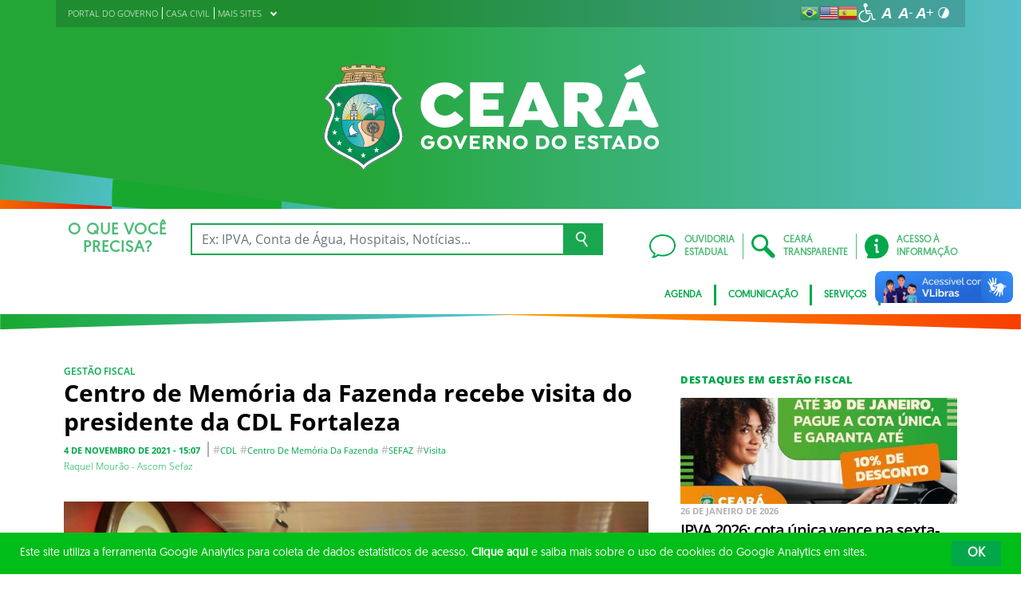

--- FILE ---
content_type: image/svg+xml
request_url: https://www.ceara.gov.br/wp-content/themes/ceara2017/assets/images/ico-acesso-rapido/portal-da-transparencia-.svg
body_size: 1113
content:
<?xml version="1.0" encoding="UTF-8" standalone="no"?>
<!-- Generator: Adobe Illustrator 21.1.0, SVG Export Plug-In . SVG Version: 6.00 Build 0)  -->

<svg
   xmlns:dc="http://purl.org/dc/elements/1.1/"
   xmlns:cc="http://creativecommons.org/ns#"
   xmlns:rdf="http://www.w3.org/1999/02/22-rdf-syntax-ns#"
   xmlns:svg="http://www.w3.org/2000/svg"
   xmlns="http://www.w3.org/2000/svg"
   xmlns:sodipodi="http://sodipodi.sourceforge.net/DTD/sodipodi-0.dtd"
   xmlns:inkscape="http://www.inkscape.org/namespaces/inkscape"
   version="1.1"
   id="Layer_1"
   x="0px"
   y="0px"
   viewBox="0 0 366 366"
   style="enable-background:new 0 0 366 366;"
   xml:space="preserve"
   inkscape:version="0.91 r13725"
   sodipodi:docname="portal-da-transparencia-.svg"><metadata
     id="metadata9"><rdf:RDF><cc:Work
         rdf:about=""><dc:format>image/svg+xml</dc:format><dc:type
           rdf:resource="http://purl.org/dc/dcmitype/StillImage" /><dc:title></dc:title></cc:Work></rdf:RDF></metadata><defs
     id="defs7" /><sodipodi:namedview
     pagecolor="#ffffff"
     bordercolor="#666666"
     borderopacity="1"
     objecttolerance="10"
     gridtolerance="10"
     guidetolerance="10"
     inkscape:pageopacity="0"
     inkscape:pageshadow="2"
     inkscape:window-width="1920"
     inkscape:window-height="1056"
     id="namedview5"
     showgrid="false"
     inkscape:zoom="0.64480874"
     inkscape:cx="181.44915"
     inkscape:cy="183"
     inkscape:window-x="0"
     inkscape:window-y="24"
     inkscape:window-maximized="1"
     inkscape:current-layer="Layer_1" /><path
     d="M334.2,270.5H224.3c4.7,26.3,20.5,44.3,35,55.7h19.1c4.4,0,8,3.6,8,8s-3.6,8-8,8h-191c-4.4,0-8-3.6-8-8s3.6-8,8-8h19.1  c14.5-11.4,30.3-29.4,35-55.7H31.8C14.3,270.5,0,256.3,0,238.7v-183c0-17.6,14.3-31.8,31.8-31.8h302.3c17.6,0,31.8,14.3,31.8,31.8  v183C366,256.3,351.7,270.5,334.2,270.5z M130.5,326.2h105.1c-12.7-13.4-24-31.6-27.5-55.7h-50C154.5,294.6,143.2,312.8,130.5,326.2  z M350.1,55.7c0-8.8-7.1-15.9-15.9-15.9H31.8c-8.8,0-15.9,7.1-15.9,15.9v151.2l0,0h334.2V55.7z M350.1,222.8H15.9l0,0v15.9  c0,8.8,7.1,15.9,15.9,15.9h111.4l0,0h79.6l0,0h111.4c8.8,0,15.9-7.1,15.9-15.9V222.8z M183,246.7c-4.4,0-8-3.6-8-8c0-4.4,3.6-8,8-8  s8,3.6,8,8C191,243.1,187.4,246.7,183,246.7z"
     id="path3"
     style="fill:#fafafa;fill-opacity:1" /></svg>